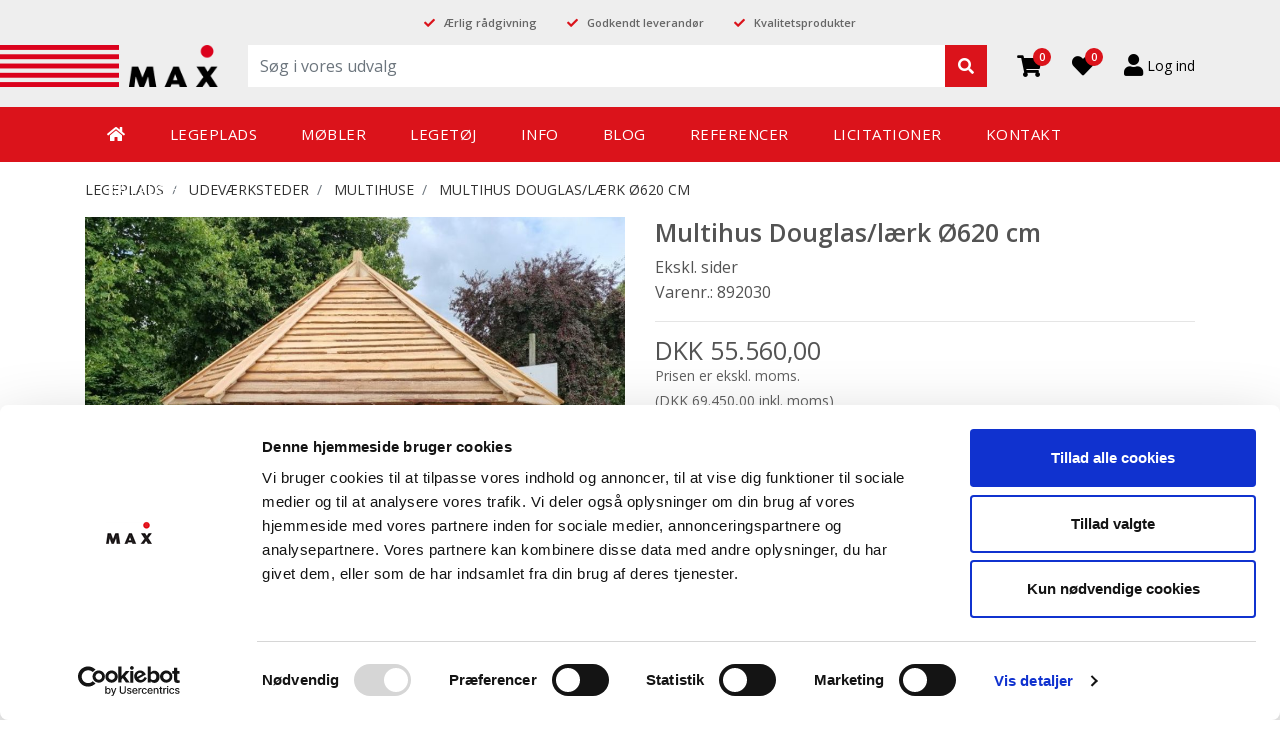

--- FILE ---
content_type: text/html; charset=utf-8
request_url: https://www.max-horsens.dk/multihus-douglaslaerk-oe620-cm
body_size: 10484
content:


<!doctype html>
<html lang="da">
<head>
  <meta http-equiv="Content-Type" content="text/html; charset=UTF-8">
  <meta charset="utf-8">
  
  <meta name="viewport" content="width=device-width, initial-scale=1, user-scalable=no, initial-scale=1, maximum-scale=1" />

    <title>Multihus, b&#229;lhytte</title>
    <meta name="description" content="">


  <!-- Google Tag Manager -->
  <script>
    (function (w, d, s, l, i) {
      w[l] = w[l] || []; w[l].push({
        'gtm.start':
          (function (w, d, s, l, i) {
            w[l] = w[l] || []; w[l].push({
              'gtm.start':
                new Date().getTime(), event: 'gtm.js'
            }); var f = d.getElementsByTagName(s)[0],
              j = d.createElement(s), dl = l != 'dataLayer' ? '&l=' + l : ''; j.async = true; j.src =
                'https://www.googletagmanager.com/gtm.js?id=' + i + dl; f.parentNode.insertBefore(j, f);
          })(window, document, 'script', 'dataLayer', 'GTM-MXKWT94');</script>
  <!-- End Google Tag Manager -->

  <script async src="https://www.googletagmanager.com/gtag/js?id=UA-158734153-1"></script>
  <!-- Global Site Tag (gtag.js) - Google Analytics -->
  <script>
    window.dataLayer = window.dataLayer || [];
    function gtag(){ dataLayer.push(arguments); }
gtag('js', new Date());
  gtag('config', 'UA-158734153-1', { 'anonymize_ip': true });

  window.addEventListener('CookiebotOnAccept', function (event) {
    if (Cookiebot.consent.statistics) {
      var event = new Event('statistic_configured');
      //console.log('event fired: statistic_configured');
      window.dispatchEvent(event);
    }
  }, false);
  </script>
  
  <link rel="shortcut icon" href="/favicon/favicon.ico">
  <meta name="apple-mobile-web-app-title" content="Max Horsens">
  <meta name="application-name" content="Max Horsens">
  <link rel="mask-icon" href="/favicon/safari-pinned-tab.svg" color="#db011c">
  <link rel="apple-touch-icon" sizes="57x57" href="/apple-icon-57x57.png">
  <link rel="apple-touch-icon" sizes="60x60" href="/apple-icon-60x60.png">
  <link rel="apple-touch-icon" sizes="72x72" href="/apple-icon-72x72.png">
  <link rel="apple-touch-icon" sizes="76x76" href="/apple-icon-76x76.png">
  <link rel="apple-touch-icon" sizes="114x114" href="/apple-icon-114x114.png">
  <link rel="apple-touch-icon" sizes="120x120" href="/apple-icon-120x120.png">
  <link rel="apple-touch-icon" sizes="144x144" href="/apple-icon-144x144.png">
  <link rel="apple-touch-icon" sizes="152x152" href="/apple-icon-152x152.png">
  <link rel="apple-touch-icon" sizes="180x180" href="/apple-icon-180x180.png">
  <link rel="icon" type="image/png" sizes="192x192" href="/android-icon-192x192.png">
  <link rel="icon" type="image/png" sizes="32x32" href="/favicon-32x32.png">
  <link rel="icon" type="image/png" sizes="96x96" href="/favicon-96x96.png">
  <link rel="icon" type="image/png" sizes="16x16" href="/favicon-16x16.png">
  <link rel="manifest" href="/favicon/site.webmanifest">
  <meta name="msapplication-TileColor" content="#ffffff">
  <meta name="msapplication-TileImage" content="/ms-icon-144x144.png">
  <meta name="theme-color" content="#ffffff">

  <link href="https://fonts.googleapis.com/css2?family=Open+Sans:wght@300;400;600&display=swap" rel="stylesheet">

  <script src="/Content/libs/lodash/core.min.js"></script>

  <script src="/DependencyHandler.axd?s=[base64]&amp;t=Javascript&amp;cdv=20261319" type="text/javascript"></script>

  <link href="/DependencyHandler.axd?s=[base64]&amp;t=Css&amp;cdv=20261319" type="text/css" rel="stylesheet"/>

  <!--[if lt IE 9]>
    <script src="http://html5shim.googlecode.com/svn/trunk/html5.js"></script>
  <![endif]-->

  


</head>
<body>
  <!-- Google Tag Manager (noscript) -->
  <noscript>
    <iframe src="https://www.googletagmanager.com/ns.html?id=GTM-MXKWT94"
            height="0" width="0" style="display:none;visibility:hidden"></iframe>
  </noscript>
  <!-- End Google Tag Manager (noscript) -->

  <div class="search-toggle d-inline-block d-lg-none">
    <button class="btn btn-link" type="submit">
      <i class="fa fa-search" aria-hidden="true"></i>
      <i class="fas fa-times"></i>
    </button>
  </div>
  <div class="opmx-header">
    <div class="container">
      <div class="trusted d-none d-lg-block">
        <div class="row justify-content-center">
          <div class="col-auto"><span class="fas fa-check"></span> <a href="/" title="FORSIDE">Ærlig rådgivning</a></div>
<div class="col-auto"><span class="fas fa-check"></span> Godkendt leverandør</div>
<div class="col-auto"><span class="fas fa-check"></span> Kvalitetsprodukter</div>

        </div>
      </div>
      <div class="row tiny-row">
        <div class="col col-lg-auto tiny-col">
          <a class="navbar-brand mr-auto mr-lg-0 header__logo" href="/"><img src="/img/theme/logo.png" alt="Max Horsens Logo" /></a>
        </div>
        <div class="col-auto col-lg d-lg-inline float-magic">
          <form id="search-form" action="/sog" class="form-inline">
            <input id="site-search" class="form-control" name="search" type="search" placeholder="Søg i vores udvalg" autocomplete="off">
            <button class="btn btn-link" type="submit"><i class="fa fa-search" aria-hidden="true"></i></button>
          </form>
        </div>
        <div class="col-auto tiny-col mini-cart-container">
          


<a href="/kurv" id="mini-cart">
    <i class="fa fa-shopping-cart icon-white"></i>
    <span class="item-qty">0</span>
</a>


          <div id="cart-preview">
            

<div class="basket-preview">
    <div class="orderlines">
    </div>

    <div class="subtotal">
        <span>Subtotal:</span>

        <span>0,00 kr.</span>
    </div>

    <div class="buttons">
        <a class="btn btn-outline-light" href="/kurv/">Se kurv</a>

          <a class="btn btn-success" href="/kurv/address/">Gå til bestilling</a>
    </div>
</div>
          </div>
        </div>
        <div class="col-auto">
          

<a href="/wishlist" id="mini-wishlist">
    <i class="fa fa-heart icon-white"></i>
    <span class="item-qty">0</span>
</a>


          <div></div>
        </div>

          <div class="col-auto tiny-col">
            <a href="/log-ind" class="my-account">
              <i class="fas fa-user"></i><span class="d-none d-xl-inline-block"> Log ind</span>
            </a>
          </div>
        <div class="col-auto tiny-col d-lg-none">
          <button class="openMenu trigger"><i class="fas fa-bars"></i></button>
        </div>
      </div>
      

      
    </div>
  </div>

  <div class="opmh-topbar">
    <div class="container">
      
<div class="menu">
  <nav class="menuWrap">
    <div>
      <ul>
          <li class="nav-item  ">
            <a class="nav-link" href="/" target="_self">
              <span class="d-xl-none">FORSIDE</span>
              <i class="fas fa-home d-none d-xl-inline-block"></i>
            </a>
          </li>
        

        <li class="nav-item  has-sub">

            <a class="nav-link" href="/legeplads/">
                
                <span>LEGEPLADS <div class="toggle" role="button"></div></span>
            </a>

                <ul>
                            <li class="nav-item  has-sub">

            <a class="nav-link" href="/legeplads/legeredskaber/">
                
                <span>LEGEREDSKABER <div class="toggle" role="button"></div></span>
            </a>

                <ul>
                            <li class="nav-item  ">

            <a class="nav-link" href="/legeplads/legeredskaber/legesystemer-natur/">
                
                <span>Legesystemer natur </span>
            </a>

        </li>
        <li class="nav-item  ">

            <a class="nav-link" href="/legeplads/legeredskaber/legesystemer-staal/">
                
                <span>Legesystemer st&#229;l </span>
            </a>

        </li>
        <li class="nav-item  ">

            <a class="nav-link" href="/legeplads/legeredskaber/tarzanbane/">
                
                <span>Tarzanbane </span>
            </a>

        </li>
        <li class="nav-item  ">

            <a class="nav-link" href="/legeplads/legeredskaber/motorikbaner/">
                
                <span>Motorikbaner </span>
            </a>

        </li>
        <li class="nav-item  ">

            <a class="nav-link" href="/legeplads/legeredskaber/parkour/">
                
                <span>Parkour </span>
            </a>

        </li>
        <li class="nav-item  ">

            <a class="nav-link" href="/legeplads/legeredskaber/kolboettestativ/">
                
                <span>Kolb&#248;ttestativ </span>
            </a>

        </li>
        <li class="nav-item  ">

            <a class="nav-link" href="/legeplads/legeredskaber/norna-arc/">
                
                <span>Norna Arc </span>
            </a>

        </li>
        <li class="nav-item  ">

            <a class="nav-link" href="/legeplads/legeredskaber/faldunderlag/">
                
                <span>Faldunderlag </span>
            </a>

        </li>
        <li class="nav-item  ">

            <a class="nav-link" href="/legeplads/legeredskaber/elementer-til-systemer/">
                
                <span>Elementer til systemer </span>
            </a>

        </li>

                </ul>
        </li>
        <li class="nav-item  has-sub">

            <a class="nav-link" href="/legeplads/rutschebaner/">
                
                <span>RUTSCHEBANER <div class="toggle" role="button"></div></span>
            </a>

                <ul>
                            <li class="nav-item  ">

            <a class="nav-link" href="/legeplads/rutschebaner/alle-rutschebaner/">
                
                <span>Alle rutschebaner </span>
            </a>

        </li>
        <li class="nav-item  ">

            <a class="nav-link" href="/legeplads/rutschebaner/tilbehoer-til-rutschebane/">
                
                <span>Tilbeh&#248;r til rutschebane </span>
            </a>

        </li>

                </ul>
        </li>
        <li class="nav-item  has-sub">

            <a class="nav-link" href="/legeplads/gyngestativ/">
                
                <span>GYNGESTATIV <div class="toggle" role="button"></div></span>
            </a>

                <ul>
                            <li class="nav-item  ">

            <a class="nav-link" href="/legeplads/gyngestativ/gynger/">
                
                <span>Gynger </span>
            </a>

        </li>
        <li class="nav-item  ">

            <a class="nav-link" href="/legeplads/gyngestativ/svaevebaner/">
                
                <span>Sv&#230;vebaner </span>
            </a>

        </li>
        <li class="nav-item  ">

            <a class="nav-link" href="/legeplads/gyngestativ/gyngetilbehoer/">
                
                <span>Gyngetilbeh&#248;r </span>
            </a>

        </li>

                </ul>
        </li>
        <li class="nav-item  has-sub">

            <a class="nav-link" href="/legeplads/bord-baenkesaet/">
                
                <span>BORD B&#198;NKES&#198;T <div class="toggle" role="button"></div></span>
            </a>

                <ul>
                            <li class="nav-item  ">

            <a class="nav-link" href="/legeplads/bord-baenkesaet/alle-bord-baenkesaet/">
                
                <span>Alle bord b&#230;nkes&#230;t </span>
            </a>

        </li>

                </ul>
        </li>
        <li class="nav-item  has-sub">

            <a class="nav-link" href="/legeplads/udevaerksteder/">
                
                <span>UDEV&#198;RKSTEDER <div class="toggle" role="button"></div></span>
            </a>

                <ul>
                            <li class="nav-item  ">

            <a class="nav-link" href="/legeplads/udevaerksteder/multihuse/">
                
                <span>Multihuse </span>
            </a>

        </li>
        <li class="nav-item  ">

            <a class="nav-link" href="/legeplads/udevaerksteder/baaludstyr/">
                
                <span>B&#229;ludstyr </span>
            </a>

        </li>

                </ul>
        </li>
        <li class="nav-item  has-sub">

            <a class="nav-link" href="/legeplads/solsejl/">
                
                <span>SOLSEJL <div class="toggle" role="button"></div></span>
            </a>

                <ul>
                            <li class="nav-item  ">

            <a class="nav-link" href="/legeplads/solsejl/solsejl-hdpe/">
                
                <span>Solsejl HDPE </span>
            </a>

        </li>
        <li class="nav-item  ">

            <a class="nav-link" href="/legeplads/solsejl/solsejl-systemer-hdpe/">
                
                <span>Solsejl systemer HDPE </span>
            </a>

        </li>

                </ul>
        </li>
        <li class="nav-item  has-sub">

            <a class="nav-link" href="/legeplads/legehuse/">
                
                <span>LEGEHUSE <div class="toggle" role="button"></div></span>
            </a>

                <ul>
                            <li class="nav-item  ">

            <a class="nav-link" href="/legeplads/legehuse/alle-legehuse/">
                
                <span>Alle Legehuse </span>
            </a>

        </li>
        <li class="nav-item  ">

            <a class="nav-link" href="/legeplads/legehuse/legeskib-tog-lastbil-mm/">
                
                <span>Legeskib, tog, lastbil mm </span>
            </a>

        </li>
        <li class="nav-item  ">

            <a class="nav-link" href="/legeplads/legehuse/legefigurer/">
                
                <span>Legefigurer </span>
            </a>

        </li>

                </ul>
        </li>
        <li class="nav-item  has-sub">

            <a class="nav-link" href="/legeplads/sandleg/">
                
                <span>SANDLEG <div class="toggle" role="button"></div></span>
            </a>

                <ul>
                            <li class="nav-item  ">

            <a class="nav-link" href="/legeplads/sandleg/sandkasse/">
                
                <span>Sandkasse </span>
            </a>

        </li>
        <li class="nav-item  ">

            <a class="nav-link" href="/legeplads/sandleg/sandhuse-og-sandborde/">
                
                <span>Sandhuse og sandborde </span>
            </a>

        </li>

                </ul>
        </li>
        <li class="nav-item  has-sub">

            <a class="nav-link" href="/legeplads/vippe-og-vippedyr/">
                
                <span>VIPPE OG VIPPEDYR <div class="toggle" role="button"></div></span>
            </a>

                <ul>
                            <li class="nav-item  ">

            <a class="nav-link" href="/legeplads/vippe-og-vippedyr/vippedyr/">
                
                <span>Vippedyr </span>
            </a>

        </li>
        <li class="nav-item  ">

            <a class="nav-link" href="/legeplads/vippe-og-vippedyr/vippe/">
                
                <span>Vippe </span>
            </a>

        </li>
        <li class="nav-item  ">

            <a class="nav-link" href="/legeplads/vippe-og-vippedyr/hopperedskaber/">
                
                <span>Hopperedskaber </span>
            </a>

        </li>
        <li class="nav-item  ">

            <a class="nav-link" href="/legeplads/vippe-og-vippedyr/karruseller/">
                
                <span>Karruseller </span>
            </a>

        </li>

                </ul>
        </li>
        <li class="nav-item  has-sub">

            <a class="nav-link" href="/legeplads/boldspil/">
                
                <span>BOLDSPIL <div class="toggle" role="button"></div></span>
            </a>

                <ul>
                            <li class="nav-item  ">

            <a class="nav-link" href="/legeplads/boldspil/fodboldmaal/">
                
                <span>Fodboldm&#229;l </span>
            </a>

        </li>
        <li class="nav-item  ">

            <a class="nav-link" href="/legeplads/boldspil/bordtennis/">
                
                <span>Bordtennis </span>
            </a>

        </li>
        <li class="nav-item  ">

            <a class="nav-link" href="/legeplads/boldspil/bordfodbold/">
                
                <span>Bordfodbold </span>
            </a>

        </li>
        <li class="nav-item  ">

            <a class="nav-link" href="/legeplads/boldspil/basketball-kurv/">
                
                <span>Basketball kurv </span>
            </a>

        </li>
        <li class="nav-item  ">

            <a class="nav-link" href="/legeplads/boldspil/multibaner/">
                
                <span>Multibaner </span>
            </a>

        </li>

                </ul>
        </li>
        <li class="nav-item  has-sub">

            <a class="nav-link" href="/legeplads/tilbehoer/">
                
                <span>TILBEH&#216;R <div class="toggle" role="button"></div></span>
            </a>

                <ul>
                            <li class="nav-item  ">

            <a class="nav-link" href="/legeplads/tilbehoer/haengekoejer-udendoers/">
                
                <span>H&#230;ngek&#248;jer udend&#248;rs </span>
            </a>

        </li>
        <li class="nav-item  ">

            <a class="nav-link" href="/legeplads/tilbehoer/udendoers-musikinstrumenter/">
                
                <span>Udend&#248;rs musikinstrumenter </span>
            </a>

        </li>
        <li class="nav-item  ">

            <a class="nav-link" href="/legeplads/tilbehoer/plantekasser/">
                
                <span>Plantekasser </span>
            </a>

        </li>

                </ul>
        </li>

                </ul>
        </li>
        <li class="nav-item  has-sub">

            <a class="nav-link" href="/moebler/">
                
                <span>M&#216;BLER <div class="toggle" role="button"></div></span>
            </a>

                <ul>
                            <li class="nav-item  ">

            <a class="nav-link" href="/moebler/lagersalg-moebler/">
                
                <span>LAGERSALG m&#248;bler </span>
            </a>

        </li>
        <li class="nav-item  has-sub">

            <a class="nav-link" href="/moebler/garderobe/">
                
                <span>GARDEROBE <div class="toggle" role="button"></div></span>
            </a>

                <ul>
                            <li class="nav-item  ">

            <a class="nav-link" href="/moebler/garderobe/boernegarderober/">
                
                <span>B&#248;rnegarderober </span>
            </a>

        </li>
        <li class="nav-item  ">

            <a class="nav-link" href="/moebler/garderobe/lockers/">
                
                <span>Lockers </span>
            </a>

        </li>
        <li class="nav-item  ">

            <a class="nav-link" href="/moebler/garderobe/personalegarderober/">
                
                <span>Personalegarderober </span>
            </a>

        </li>
        <li class="nav-item  ">

            <a class="nav-link" href="/moebler/garderobe/grovgarderober/">
                
                <span>Grovgarderober </span>
            </a>

        </li>
        <li class="nav-item  ">

            <a class="nav-link" href="/moebler/garderobe/paaklaedningsbaenk-og-stoevleknaegt/">
                
                <span>P&#229;kl&#230;dningsb&#230;nk og st&#248;vlekn&#230;gt </span>
            </a>

        </li>

                </ul>
        </li>
        <li class="nav-item  has-sub">

            <a class="nav-link" href="/moebler/stole-og-taburetter/">
                
                <span>STOLE OG TABURETTER <div class="toggle" role="button"></div></span>
            </a>

                <ul>
                            <li class="nav-item  ">

            <a class="nav-link" href="/moebler/stole-og-taburetter/siddepuder/">
                
                <span>Siddepuder </span>
            </a>

        </li>
        <li class="nav-item  ">

            <a class="nav-link" href="/moebler/stole-og-taburetter/vippi-stole/">
                
                <span>Vippi stole </span>
            </a>

        </li>
        <li class="nav-item  ">

            <a class="nav-link" href="/moebler/stole-og-taburetter/taburetter/">
                
                <span>Taburetter </span>
            </a>

        </li>
        <li class="nav-item  ">

            <a class="nav-link" href="/moebler/stole-og-taburetter/stole/">
                
                <span>Stole </span>
            </a>

        </li>
        <li class="nav-item  ">

            <a class="nav-link" href="/moebler/stole-og-taburetter/boernestole-og-hoejstole/">
                
                <span>B&#248;rnestole og h&#248;jstole </span>
            </a>

        </li>
        <li class="nav-item  ">

            <a class="nav-link" href="/moebler/stole-og-taburetter/arbejdsstole-med-gas/">
                
                <span>Arbejdsstole med gas </span>
            </a>

        </li>
        <li class="nav-item  ">

            <a class="nav-link" href="/moebler/stole-og-taburetter/kontorstole/">
                
                <span>Kontorstole </span>
            </a>

        </li>

                </ul>
        </li>
        <li class="nav-item  has-sub">

            <a class="nav-link" href="/moebler/borde/">
                
                <span>BORDE <div class="toggle" role="button"></div></span>
            </a>

                <ul>
                            <li class="nav-item  ">

            <a class="nav-link" href="/moebler/borde/lyddaempende-linoleum-borde/">
                
                <span>Lydd&#230;mpende linoleum borde </span>
            </a>

        </li>
        <li class="nav-item  ">

            <a class="nav-link" href="/moebler/borde/laminat-borde/">
                
                <span>Laminat borde </span>
            </a>

        </li>
        <li class="nav-item  ">

            <a class="nav-link" href="/moebler/borde/boege-borde/">
                
                <span>B&#248;ge borde </span>
            </a>

        </li>
        <li class="nav-item  ">

            <a class="nav-link" href="/moebler/borde/vaeghaengte-borde/">
                
                <span>V&#230;gh&#230;ngte borde </span>
            </a>

        </li>
        <li class="nav-item  ">

            <a class="nav-link" href="/moebler/borde/personaleborde/">
                
                <span>Personaleborde </span>
            </a>

        </li>
        <li class="nav-item  ">

            <a class="nav-link" href="/moebler/borde/sofaborde/">
                
                <span>Sofaborde </span>
            </a>

        </li>
        <li class="nav-item  ">

            <a class="nav-link" href="/moebler/borde/hoejborde-med-baenk/">
                
                <span>H&#248;jborde med b&#230;nk </span>
            </a>

        </li>
        <li class="nav-item  ">

            <a class="nav-link" href="/moebler/borde/skriveborde-el/">
                
                <span>Skriveborde, el </span>
            </a>

        </li>
        <li class="nav-item  ">

            <a class="nav-link" href="/moebler/borde/foldeborde-swip/">
                
                <span>Foldeborde SWIP </span>
            </a>

        </li>
        <li class="nav-item  ">

            <a class="nav-link" href="/moebler/borde/rulleborde/">
                
                <span>Rulleborde </span>
            </a>

        </li>
        <li class="nav-item  ">

            <a class="nav-link" href="/moebler/borde/legeborde/">
                
                <span>Legeborde </span>
            </a>

        </li>
        <li class="nav-item  ">

            <a class="nav-link" href="/moebler/borde/skrivepulte/">
                
                <span>Skrivepulte </span>
            </a>

        </li>
        <li class="nav-item  ">

            <a class="nav-link" href="/moebler/borde/laeringsborde/">
                
                <span>L&#230;ringsborde </span>
            </a>

        </li>
        <li class="nav-item  ">

            <a class="nav-link" href="/moebler/borde/t-stel/">
                
                <span>T-stel </span>
            </a>

        </li>

                </ul>
        </li>
        <li class="nav-item  has-sub">

            <a class="nav-link" href="/moebler/sofaer-og-laenestole/">
                
                <span>SOFAER OG L&#198;NESTOLE <div class="toggle" role="button"></div></span>
            </a>

                <ul>
                            <li class="nav-item  ">

            <a class="nav-link" href="/moebler/sofaer-og-laenestole/sofaer/">
                
                <span>Sofaer </span>
            </a>

        </li>
        <li class="nav-item  ">

            <a class="nav-link" href="/moebler/sofaer-og-laenestole/laenestole/">
                
                <span>L&#230;nestole </span>
            </a>

        </li>
        <li class="nav-item  ">

            <a class="nav-link" href="/moebler/sofaer-og-laenestole/saekkestole/">
                
                <span>S&#230;kkestole </span>
            </a>

        </li>
        <li class="nav-item  ">

            <a class="nav-link" href="/moebler/sofaer-og-laenestole/haengekoejer-indendoers/">
                
                <span>H&#230;ngek&#248;jer indend&#248;rs </span>
            </a>

        </li>

                </ul>
        </li>
        <li class="nav-item  has-sub">

            <a class="nav-link" href="/moebler/reoler/">
                
                <span>REOLER <div class="toggle" role="button"></div></span>
            </a>

                <ul>
                            <li class="nav-item  ">

            <a class="nav-link" href="/moebler/reoler/reoler-og-rumdelere/">
                
                <span>Reoler og rumdelere </span>
            </a>

        </li>
        <li class="nav-item  ">

            <a class="nav-link" href="/moebler/reoler/reoler-til-vaeg/">
                
                <span>Reoler til v&#230;g </span>
            </a>

        </li>
        <li class="nav-item  ">

            <a class="nav-link" href="/moebler/reoler/skuffereoler/">
                
                <span>Skuffereoler </span>
            </a>

        </li>
        <li class="nav-item  ">

            <a class="nav-link" href="/moebler/reoler/reoler-som-borde/">
                
                <span>Reoler som borde </span>
            </a>

        </li>
        <li class="nav-item  ">

            <a class="nav-link" href="/moebler/reoler/rumdelere-med-kasser-paa-hjul/">
                
                <span>Rumdelere med kasser p&#229; hjul </span>
            </a>

        </li>
        <li class="nav-item  ">

            <a class="nav-link" href="/moebler/reoler/reoler-spaan-melamin/">
                
                <span>Reoler sp&#229;n melamin </span>
            </a>

        </li>
        <li class="nav-item  ">

            <a class="nav-link" href="/moebler/reoler/kontorreoler/">
                
                <span>Kontorreoler </span>
            </a>

        </li>

                </ul>
        </li>
        <li class="nav-item  has-sub">

            <a class="nav-link" href="/moebler/skabe/">
                
                <span>SKABE <div class="toggle" role="button"></div></span>
            </a>

                <ul>
                            <li class="nav-item  ">

            <a class="nav-link" href="/moebler/skabe/skabe-birkefiner/">
                
                <span>Skabe birkefiner </span>
            </a>

        </li>
        <li class="nav-item  ">

            <a class="nav-link" href="/moebler/skabe/skabe-spaan-melamin/">
                
                <span>Skabe sp&#229;n melamin </span>
            </a>

        </li>
        <li class="nav-item  ">

            <a class="nav-link" href="/moebler/skabe/opladerskabe/">
                
                <span>Opladerskabe </span>
            </a>

        </li>

                </ul>
        </li>
        <li class="nav-item  has-sub">

            <a class="nav-link" href="/moebler/moebler-til-opbevaring/">
                
                <span>M&#216;BLER TIL OPBEVARING <div class="toggle" role="button"></div></span>
            </a>

                <ul>
                            <li class="nav-item  ">

            <a class="nav-link" href="/moebler/moebler-til-opbevaring/udstillingsmontre/">
                
                <span>Udstillingsmontre </span>
            </a>

        </li>
        <li class="nav-item  ">

            <a class="nav-link" href="/moebler/moebler-til-opbevaring/bogkasser-og-tallerkenraekker/">
                
                <span>Bogkasser og tallerkenr&#230;kker </span>
            </a>

        </li>
        <li class="nav-item  ">

            <a class="nav-link" href="/moebler/moebler-til-opbevaring/kurve-og-legetoejskasser/">
                
                <span>Kurve og leget&#248;jskasser </span>
            </a>

        </li>

                </ul>
        </li>
        <li class="nav-item  has-sub">

            <a class="nav-link" href="/moebler/pusle-sove-og-vogne/">
                
                <span>PUSLE, SOVE  OG VOGNE <div class="toggle" role="button"></div></span>
            </a>

                <ul>
                            <li class="nav-item  ">

            <a class="nav-link" href="/moebler/pusle-sove-og-vogne/krybber/">
                
                <span>Krybber </span>
            </a>

        </li>
        <li class="nav-item  ">

            <a class="nav-link" href="/moebler/pusle-sove-og-vogne/senge-sovemadrasser-og-skabe/">
                
                <span>Senge, sovemadrasser og skabe </span>
            </a>

        </li>
        <li class="nav-item  ">

            <a class="nav-link" href="/moebler/pusle-sove-og-vogne/klapvogne/">
                
                <span>Klapvogne </span>
            </a>

        </li>
        <li class="nav-item  ">

            <a class="nav-link" href="/moebler/pusle-sove-og-vogne/barnevogne/">
                
                <span>Barnevogne </span>
            </a>

        </li>
        <li class="nav-item  ">

            <a class="nav-link" href="/moebler/pusle-sove-og-vogne/seler/">
                
                <span>Seler </span>
            </a>

        </li>
        <li class="nav-item  ">

            <a class="nav-link" href="/moebler/pusle-sove-og-vogne/dyner-linned-og-koereposer/">
                
                <span>Dyner, linned og k&#248;reposer </span>
            </a>

        </li>
        <li class="nav-item  ">

            <a class="nav-link" href="/moebler/pusle-sove-og-vogne/pusleborde-og-puslereoler/">
                
                <span>Pusleborde og  puslereoler </span>
            </a>

        </li>
        <li class="nav-item  ">

            <a class="nav-link" href="/moebler/pusle-sove-og-vogne/tilbehoer-baby-diverse/">
                
                <span>Tilbeh&#248;r Baby diverse </span>
            </a>

        </li>

                </ul>
        </li>
        <li class="nav-item  has-sub">

            <a class="nav-link" href="/moebler/dukkekrog/">
                
                <span>DUKKEKROG <div class="toggle" role="button"></div></span>
            </a>

                <ul>
                            <li class="nav-item  ">

            <a class="nav-link" href="/moebler/dukkekrog/legekoekken/">
                
                <span>Legek&#248;kken </span>
            </a>

        </li>
        <li class="nav-item  ">

            <a class="nav-link" href="/moebler/dukkekrog/dukkekrogsmoebler/">
                
                <span>Dukkekrogsm&#248;bler </span>
            </a>

        </li>
        <li class="nav-item  ">

            <a class="nav-link" href="/moebler/dukkekrog/legemoduler/">
                
                <span>Legemoduler </span>
            </a>

        </li>
        <li class="nav-item  ">

            <a class="nav-link" href="/moebler/dukkekrog/skillevaeg-og-rumdeler/">
                
                <span>Skillev&#230;g og rumdeler </span>
            </a>

        </li>
        <li class="nav-item  ">

            <a class="nav-link" href="/moebler/dukkekrog/aktivitetstavler-til-vaeg/">
                
                <span>Aktivitetstavler til v&#230;g </span>
            </a>

        </li>
        <li class="nav-item  ">

            <a class="nav-link" href="/moebler/dukkekrog/spejle/">
                
                <span>Spejle </span>
            </a>

        </li>

                </ul>
        </li>
        <li class="nav-item  has-sub">

            <a class="nav-link" href="/moebler/tumlerum/">
                
                <span>TUMLERUM <div class="toggle" role="button"></div></span>
            </a>

                <ul>
                            <li class="nav-item  ">

            <a class="nav-link" href="/moebler/tumlerum/madrasser/">
                
                <span>Madrasser </span>
            </a>

        </li>
        <li class="nav-item  ">

            <a class="nav-link" href="/moebler/tumlerum/motorikmoebler/">
                
                <span>Motorikm&#248;bler </span>
            </a>

        </li>
        <li class="nav-item  ">

            <a class="nav-link" href="/moebler/tumlerum/scenekasser/">
                
                <span>Scenekasser </span>
            </a>

        </li>

                </ul>
        </li>
        <li class="nav-item  ">

            <a class="nav-link" href="/moebler/koekkener/">
                
                <span>K&#216;KKENER </span>
            </a>

        </li>
        <li class="nav-item  has-sub">

            <a class="nav-link" href="/moebler/diverse/">
                
                <span>DIVERSE <div class="toggle" role="button"></div></span>
            </a>

                <ul>
                            <li class="nav-item  ">

            <a class="nav-link" href="/moebler/diverse/indeklima/">
                
                <span>Indeklima </span>
            </a>

        </li>
        <li class="nav-item  ">

            <a class="nav-link" href="/moebler/diverse/skaermvaegge-lyddaempende/">
                
                <span>Sk&#230;rmv&#230;gge Lydd&#230;mpende </span>
            </a>

        </li>
        <li class="nav-item  ">

            <a class="nav-link" href="/moebler/diverse/fordybelses-og-laesekasser/">
                
                <span>Fordybelses- og l&#230;sekasser </span>
            </a>

        </li>
        <li class="nav-item  ">

            <a class="nav-link" href="/moebler/diverse/legetaepper/">
                
                <span>Leget&#230;pper </span>
            </a>

        </li>
        <li class="nav-item  ">

            <a class="nav-link" href="/moebler/diverse/chatboard/">
                
                <span>Chatboard </span>
            </a>

        </li>
        <li class="nav-item  ">

            <a class="nav-link" href="/moebler/diverse/efterskolemoebler/">
                
                <span>Efterskolem&#248;bler </span>
            </a>

        </li>
        <li class="nav-item  ">

            <a class="nav-link" href="/moebler/diverse/affaldssortering/">
                
                <span>Affaldssortering </span>
            </a>

        </li>
        <li class="nav-item  ">

            <a class="nav-link" href="/moebler/diverse/staffeli/">
                
                <span>Staffeli </span>
            </a>

        </li>
        <li class="nav-item  ">

            <a class="nav-link" href="/moebler/diverse/toerrereol/">
                
                <span>T&#248;rrereol </span>
            </a>

        </li>

                </ul>
        </li>

                </ul>
        </li>
        <li class="nav-item  has-sub">

            <a class="nav-link" href="/legetoej/">
                
                <span>LEGET&#216;J <div class="toggle" role="button"></div></span>
            </a>

                <ul>
                            <li class="nav-item  has-sub">

            <a class="nav-link" href="/legetoej/lagersalg-legetoej/">
                
                <span>LAGERSALG leget&#248;j <div class="toggle" role="button"></div></span>
            </a>

                <ul>
                            <li class="nav-item  ">

            <a class="nav-link" href="/legetoej/lagersalg-legetoej/udeleg-diverse/">
                
                <span>Udeleg diverse </span>
            </a>

        </li>
        <li class="nav-item  ">

            <a class="nav-link" href="/legetoej/lagersalg-legetoej/dukkeleg/">
                
                <span>Dukkeleg </span>
            </a>

        </li>
        <li class="nav-item  ">

            <a class="nav-link" href="/legetoej/lagersalg-legetoej/biler-traktor-og-tilbehoer/">
                
                <span>Biler, traktor og tilbeh&#248;r </span>
            </a>

        </li>
        <li class="nav-item  ">

            <a class="nav-link" href="/legetoej/lagersalg-legetoej/smaaboernslegetoej/">
                
                <span>Sm&#229;b&#248;rnsleget&#248;j </span>
            </a>

        </li>
        <li class="nav-item  ">

            <a class="nav-link" href="/legetoej/lagersalg-legetoej/leg-med-genbrugsplast/">
                
                <span>Leg med genbrugsplast </span>
            </a>

        </li>
        <li class="nav-item  ">

            <a class="nav-link" href="/legetoej/lagersalg-legetoej/koekkenlegetoej/">
                
                <span>K&#248;kkenleget&#248;j </span>
            </a>

        </li>
        <li class="nav-item  ">

            <a class="nav-link" href="/legetoej/lagersalg-legetoej/kreativ-byggeleg-diverse/">
                
                <span>Kreativ byggeleg diverse </span>
            </a>

        </li>
        <li class="nav-item  ">

            <a class="nav-link" href="/legetoej/lagersalg-legetoej/puslespil/">
                
                <span>Puslespil </span>
            </a>

        </li>
        <li class="nav-item  ">

            <a class="nav-link" href="/legetoej/lagersalg-legetoej/spil/">
                
                <span>Spil </span>
            </a>

        </li>
        <li class="nav-item  ">

            <a class="nav-link" href="/legetoej/lagersalg-legetoej/motorisk-leg/">
                
                <span>Motorisk Leg </span>
            </a>

        </li>
        <li class="nav-item  ">

            <a class="nav-link" href="/legetoej/lagersalg-legetoej/puky-tilbehoer/">
                
                <span>PUKY tilbeh&#248;r </span>
            </a>

        </li>

                </ul>
        </li>
        <li class="nav-item  has-sub">

            <a class="nav-link" href="/legetoej/motorik/">
                
                <span>MOTORIK <div class="toggle" role="button"></div></span>
            </a>

                <ul>
                            <li class="nav-item  ">

            <a class="nav-link" href="/legetoej/motorik/motorik-legetoej/">
                
                <span>Motorik-leget&#248;j </span>
            </a>

        </li>
        <li class="nav-item  ">

            <a class="nav-link" href="/legetoej/motorik/musikinstrumenter/">
                
                <span>Musikinstrumenter </span>
            </a>

        </li>
        <li class="nav-item  ">

            <a class="nav-link" href="/legetoej/motorik/skumsaet/">
                
                <span>Skums&#230;t </span>
            </a>

        </li>

                </ul>
        </li>
        <li class="nav-item  has-sub">

            <a class="nav-link" href="/legetoej/indelegetoej/">
                
                <span>INDELEGET&#216;J <div class="toggle" role="button"></div></span>
            </a>

                <ul>
                            <li class="nav-item  ">

            <a class="nav-link" href="/legetoej/indelegetoej/legetoej-til-smaaboern/">
                
                <span>Leget&#248;j til sm&#229;b&#248;rn </span>
            </a>

        </li>
        <li class="nav-item  ">

            <a class="nav-link" href="/legetoej/indelegetoej/koekkenting-dantoy-green-bean/">
                
                <span>K&#248;kkenting Dantoy Green Bean </span>
            </a>

        </li>
        <li class="nav-item  ">

            <a class="nav-link" href="/legetoej/indelegetoej/koekkenting-dantoy-bio/">
                
                <span>K&#248;kkenting Dantoy Bio </span>
            </a>

        </li>
        <li class="nav-item  ">

            <a class="nav-link" href="/legetoej/indelegetoej/koekkenting-dantoy-classic/">
                
                <span>K&#248;kkenting Dantoy Classic </span>
            </a>

        </li>

                </ul>
        </li>
        <li class="nav-item  has-sub">

            <a class="nav-link" href="/legetoej/udendoers-legetoej/">
                
                <span>UDEND&#216;RS LEGET&#216;J <div class="toggle" role="button"></div></span>
            </a>

                <ul>
                            <li class="nav-item  ">

            <a class="nav-link" href="/legetoej/udendoers-legetoej/sandlegetoej-dantoy-classic/">
                
                <span>Sandleget&#248;j Dantoy Classic </span>
            </a>

        </li>
        <li class="nav-item  ">

            <a class="nav-link" href="/legetoej/udendoers-legetoej/sandlegetoej-dantoy-bio/">
                
                <span>Sandleget&#248;j Dantoy Bio </span>
            </a>

        </li>
        <li class="nav-item  ">

            <a class="nav-link" href="/legetoej/udendoers-legetoej/koeretoejer-dantoy/">
                
                <span>K&#248;ret&#248;jer Dantoy </span>
            </a>

        </li>
        <li class="nav-item  ">

            <a class="nav-link" href="/legetoej/udendoers-legetoej/traekvogne-og-gravemaskine/">
                
                <span>Tr&#230;kvogne og gravemaskine </span>
            </a>

        </li>
        <li class="nav-item  ">

            <a class="nav-link" href="/legetoej/udendoers-legetoej/trilleboere/">
                
                <span>Trilleb&#248;re </span>
            </a>

        </li>

                </ul>
        </li>
        <li class="nav-item  has-sub">

            <a class="nav-link" href="/legetoej/cykler/">
                
                <span>CYKLER <div class="toggle" role="button"></div></span>
            </a>

                <ul>
                            <li class="nav-item  ">

            <a class="nav-link" href="/legetoej/cykler/moon-car/">
                
                <span>Moon-Car </span>
            </a>

        </li>
        <li class="nav-item  ">

            <a class="nav-link" href="/legetoej/cykler/rabo-cykler/">
                
                <span>RABO Cykler </span>
            </a>

        </li>
        <li class="nav-item  ">

            <a class="nav-link" href="/legetoej/cykler/zippl-loebecykler/">
                
                <span>Zippl L&#248;becykler </span>
            </a>

        </li>
        <li class="nav-item  ">

            <a class="nav-link" href="/legetoej/cykler/rose-cykler/">
                
                <span>ROSE Cykler </span>
            </a>

        </li>
        <li class="nav-item  ">

            <a class="nav-link" href="/legetoej/cykler/hjelme-og-refleksveste/">
                
                <span>Hjelme og refleksveste </span>
            </a>

        </li>

                </ul>
        </li>

                </ul>
        </li>



      <li class="nav-item  has-sub ">

        <a class="nav-link" href="/info/" target="_self">
          <span>INFO <div class="toggle" role="button"></div></span>
        </a>

          <ul>
                  <li class="nav-item   ">

        <a class="nav-link" href="/info/om-os/" target="_self">
          <span>OM OS </span>
        </a>

      </li>
      <li class="nav-item   ">

        <a class="nav-link" href="/info/vores-ansatte/" target="_self">
          <span>VORES ANSATTE </span>
        </a>

      </li>
      <li class="nav-item   ">

        <a class="nav-link" href="/info/betingelser/" target="_self">
          <span>BETINGELSER </span>
        </a>

      </li>
      <li class="nav-item   ">

        <a class="nav-link" href="/info/fn-s-17-verdensmal-og-max-horsens/" target="_self">
          <span>FN&#39;S 17 VERDENSM&#197;L OG MAX HORSENS </span>
        </a>

      </li>

          </ul>
      </li>
      <li class="nav-item  has-sub no-children">

        <a class="nav-link" href="/blog/" target="_self">
          <span>BLOG <div class="toggle" role="button"></div></span>
        </a>

          <ul>
                  <li class="nav-item   ">

        <a class="nav-link" href="/blog/vippi-stol-meget-mere-end-blot-en-stol/" target="_self">
          <span>Vippi stol - meget mere end blot en stol </span>
        </a>

      </li>
      <li class="nav-item   ">

        <a class="nav-link" href="/blog/vi-har-muligvis-det-gronneste-legetoj/" target="_self">
          <span>Vi har muligvis det &#39;gr&#248;nneste&#39; leget&#248;j! </span>
        </a>

      </li>
      <li class="nav-item   ">

        <a class="nav-link" href="/blog/danske-garderober-i-institutionerne/" target="_self">
          <span>Danske garderober i institutionerne </span>
        </a>

      </li>
      <li class="nav-item   ">

        <a class="nav-link" href="/blog/sog-fonde-til-ny-legeplads/" target="_self">
          <span>S&#248;g fonde til ny legeplads </span>
        </a>

      </li>
      <li class="nav-item   ">

        <a class="nav-link" href="/blog/gummibelaegning-pa-legepladsen/" target="_self">
          <span>Gummibel&#230;gning p&#229; legepladsen </span>
        </a>

      </li>
      <li class="nav-item   ">

        <a class="nav-link" href="/blog/legetoj-og-mobler-spar-mindst-25/" target="_self">
          <span>Leget&#248;j og m&#248;bler - SPAR MINDST -25% </span>
        </a>

      </li>
      <li class="nav-item   ">

        <a class="nav-link" href="/blog/ny-opdateret-hjemmeside/" target="_self">
          <span>Ny opdateret hjemmeside </span>
        </a>

      </li>
      <li class="nav-item   ">

        <a class="nav-link" href="/blog/guide-alt-du-bor-vide-om-faldunderlag/" target="_self">
          <span>Guide - alt du b&#248;r vide om faldunderlag </span>
        </a>

      </li>
      <li class="nav-item   ">

        <a class="nav-link" href="/blog/gor-motoriske-ovelser-til-en-leg/" target="_self">
          <span>G&#248;r motoriske &#248;velser til en leg </span>
        </a>

      </li>
      <li class="nav-item   ">

        <a class="nav-link" href="/blog/lokal-virksomhed-arbejder-malrettet-med-verdensmalene/" target="_self">
          <span>Lokal virksomhed arbejder m&#229;lrettet med verdensm&#229;lene </span>
        </a>

      </li>
      <li class="nav-item   ">

        <a class="nav-link" href="/blog/hvad-er-processen-ved-kob-af-ny-legeplads/" target="_self">
          <span>Hvad er processen ved k&#248;b af ny legeplads? </span>
        </a>

      </li>
      <li class="nav-item   ">

        <a class="nav-link" href="/blog/punchout-til-aarhus-kommune/" target="_self">
          <span>Punchout til Aarhus Kommune </span>
        </a>

      </li>
      <li class="nav-item   ">

        <a class="nav-link" href="/blog/sheltertur-i-haven-eller-i-skoven/" target="_self">
          <span>Sheltertur - i haven eller i skoven </span>
        </a>

      </li>
      <li class="nav-item   ">

        <a class="nav-link" href="/blog/motoriklegetoj/" target="_self">
          <span>Motorikleget&#248;j </span>
        </a>

      </li>
      <li class="nav-item   ">

        <a class="nav-link" href="/blog/guide-find-den-rigtige-el-ladcykel/" target="_self">
          <span>Guide: find den rigtige El-ladcykel </span>
        </a>

      </li>
      <li class="nav-item   ">

        <a class="nav-link" href="/blog/guide-alt-du-skal-vide-om-kob-af-ny-legeplads/" target="_self">
          <span>Guide: alt du skal vide om k&#248;b af ny legeplads </span>
        </a>

      </li>
      <li class="nav-item   F&#229; et fysisk eksemplar af vores nye 2025-katalog">

        <a class="nav-link" href="/blog/fa-et-fysisk-eksemplar-af-vores-nye-2025-katalog/" target="_self">
          <span>F&#229; et fysisk eksemplar af vores nye 2025-katalog </span>
        </a>

      </li>
      <li class="nav-item   ">

        <a class="nav-link" href="/blog/high-og-low-arousal-fa-ro-pa-krop-og-sind-i-institutionen/" target="_self">
          <span>High- og low arousal: f&#229; ro p&#229; krop og sind i institutionen </span>
        </a>

      </li>
      <li class="nav-item   ">

        <a class="nav-link" href="/blog/guide-institutionsmobler-vaelg-de-rigtige-mobler/" target="_self">
          <span>Guide: institutionsm&#248;bler - v&#230;lg de rigtige m&#248;bler </span>
        </a>

      </li>

          </ul>
      </li>
      <li class="nav-item  has-sub no-children">

        <a class="nav-link" href="/referencer/" target="_self">
          <span>REFERENCER <div class="toggle" role="button"></div></span>
        </a>

          <ul>
                  <li class="nav-item   ">

        <a class="nav-link" href="/referencer/bornehuset-bygholm-bakker/" target="_self">
          <span>B&#248;rnehuset Bygholm Bakker </span>
        </a>

      </li>
      <li class="nav-item   ">

        <a class="nav-link" href="/referencer/ny-legeplads-til-lasby-skole/" target="_self">
          <span>Ny legeplads til L&#229;sby Skole </span>
        </a>

      </li>
      <li class="nav-item   ">

        <a class="nav-link" href="/referencer/ny-legeplads-til-sirius-parken/" target="_self">
          <span>Ny legeplads til Sirius Parken </span>
        </a>

      </li>
      <li class="nav-item   ">

        <a class="nav-link" href="/referencer/bendixminde-bornehus-levering-af-mobler/" target="_self">
          <span>Bendixminde B&#248;rnehus - levering af m&#248;bler </span>
        </a>

      </li>
      <li class="nav-item   ">

        <a class="nav-link" href="/referencer/skulpturel-legeplads-i-aarhus-kommune/" target="_self">
          <span>Skulpturel legeplads i Aarhus Kommune </span>
        </a>

      </li>
      <li class="nav-item   ">

        <a class="nav-link" href="/referencer/naturinstitutionen-norrestrand/" target="_self">
          <span>Naturinstitutionen N&#248;rrestrand </span>
        </a>

      </li>
      <li class="nav-item   ">

        <a class="nav-link" href="/referencer/tyrstedlund-bornehus/" target="_self">
          <span>Tyrstedlund B&#248;rnehus </span>
        </a>

      </li>
      <li class="nav-item   ">

        <a class="nav-link" href="/referencer/syd-for-banen-glostrup-kommune/" target="_self">
          <span>Syd for Banen - Glostrup Kommune </span>
        </a>

      </li>
      <li class="nav-item   ">

        <a class="nav-link" href="/referencer/bakkelunden-byens-bedste-legeplads/" target="_self">
          <span>Bakkelunden - byens bedste legeplads </span>
        </a>

      </li>
      <li class="nav-item   ">

        <a class="nav-link" href="/referencer/kildevaeldskolen-pa-osterbro-nye-bornegarderober/" target="_self">
          <span>Kildev&#230;ldskolen p&#229; &#216;sterbro - nye b&#248;rnegarderober </span>
        </a>

      </li>
      <li class="nav-item   ">

        <a class="nav-link" href="/referencer/bornehuset-sjaellandsbroen/" target="_self">
          <span>B&#248;rnehuset Sj&#230;llandsbroen </span>
        </a>

      </li>
      <li class="nav-item   ">

        <a class="nav-link" href="/referencer/ny-institution-i-hedensted-bornehuset-arupvej/" target="_self">
          <span>Ny institution i Hedensted: B&#248;rnehuset &#197;rupvej </span>
        </a>

      </li>
      <li class="nav-item   ">

        <a class="nav-link" href="/referencer/hvalso-bornehus-moblering-af-daginstitution/" target="_self">
          <span>Hvals&#248; B&#248;rnehus - m&#248;blering af daginstitution </span>
        </a>

      </li>

          </ul>
      </li>
      <li class="nav-item   ">

        <a class="nav-link" href="/licitationer/" target="_self">
          <span>LICITATIONER </span>
        </a>

      </li>
      <li class="nav-item   ">

        <a class="nav-link" href="/kontakt/" target="_self">
          <span>KONTAKT </span>
        </a>

      </li>
      <li class="nav-item   ">

        <a class="nav-link" href="/katalog/" target="_self">
          <span>KATALOG </span>
        </a>

      </li>

        <li class="d-lg-none trigger">
          <span class="closeMenu">LUK MENU <i class="fas fa-times"></i></span>
        </li>
      </ul>
    </div>
  </nav>
</div>


    </div>
  </div>

  
    <div class="container">
      <div class="breadcrumb-row">
        

<ul class="breadcrumb">
    <li class="breadcrumb-item">
      <a href="/legeplads/">
        LEGEPLADS
      </a>
    </li>
    <li class="breadcrumb-item">
      <a href="/legeplads/udevaerksteder/">
        UDEV&#198;RKSTEDER
      </a>
    </li>
    <li class="breadcrumb-item">
      <a href="/legeplads/udevaerksteder/multihuse/">
        Multihuse
      </a>
    </li>
    <li class="breadcrumb-item">
      <a href="/legeplads/udevaerksteder/multihuse/multihus-douglaslaerk-oe620-cm/">
        Multihus Douglas/l&#230;rk &#216;620 cm
      </a>
    </li>
</ul>

        
      </div>
    </div>

  

  <div class="container">
    


<div id="product-details" class="row" itemscope itemtype="http://schema.org/Product">
  <div class="col-md-6">
    <div class="pictures">


        <a href="/media/nl0jdhbr/892030ny.jpg">
          <img src="/media/nl0jdhbr/892030ny.jpg" alt="Multihus Douglas/l&#230;rk &#216;620 cm" class="produktbillede" data-primary="/media/nl0jdhbr/892030ny.jpg" />
        </a>

      <div class="tumbnails">
          <a href="/media/u5en3yag/892030.jpg">
            <img src="/media/u5en3yag/892030.jpg" alt="Multihus Douglas/l&#230;rk &#216;620 cm" />
          </a>
          <a href="/media/pkkeobws/st&#229;lf&#248;dder.jpg">
            <img src="/media/pkkeobws/st&#229;lf&#248;dder.jpg" alt="Multihus Douglas/l&#230;rk &#216;620 cm" />
          </a>
      </div>
    </div>

    <section class="tabbable productdescription">

      <h2>Beskrivelse</h2>

      <p>Et multihus kan bruges til alt lige fra et sted at spise madpakkerne, til en dejlig b&aring;lhytte, hvor det er muligt for b&oslash;rnene at lave mad. </p><p>Multihuset er ogs&aring; oplagt at bruge til udend&oslash;rs undervisning, teambulding mm.</p><p>Stolperne monteres p&aring; st&aring;lf&oslash;dder</p><p><strong>Denne hytte er excl. sider, disse k&oslash;bes separat.</strong></p><p>Multihuset fylder indvendig&nbsp;18,75 m2<br />Udvendig 24 m2</p><p>Vil du l&aelig;se mere om produktet, klik nedenfor.</p>

      <div class="datablade">
          <a href="/media/o4zignwe/892030-datablad.pdf" target="_blank" class="d-block mb-1">
            <span class="fa fa-file mr-1"></span>
            Se yderligere information om produktet.
          </a>
      </div>
    </section>
  </div>

  <section class="col-md-6">
    <header class="page-header">
      <h2 itemprop="name"><b id="productName" data-name="Multihus Douglas/l&#230;rk &#216;620 cm">Multihus Douglas/l&#230;rk &#216;620 cm</b></h2>
    </header>

      <form method="post">

        <div class="well">
          <span id="extrainfo" class="d-block" data-extrainfo="Ekskl. sider">Ekskl. sider</span>
          <span>Varenr.: <span id="sku">892030</span></span>


          <hr />

          <div class="alert alert-success item-added ">
            <button type="button" class="close" data-dismiss="alert">×</button>
            <p>
              Tak, din vare er blevet lagt i kurven. <a href="/kurv">Klik her for at se din kurv</a>.
            </p>
          </div>

          <aside itemprop="offers" itemscope itemtype="http://schema.org/Offer">
            <p class="item-price" itemprop="price" id="priceExVat" data-price="DKK 55.560,00">
              DKK 55.560,00
            </p>
            <p class="opmhgrey">
              Prisen er ekskl. moms.
              <br />
              (<span id="price" data-price="DKK 69.450,00">DKK 69.450,00</span> inkl. moms)
            </p>
          </aside>

          <div class="qty-prices">
          </div>


          <div class="form-group" style="max-width: 235px;">
            <label class="mt-3">Antal:</label>
            <div class="d-flex align-items-center">
              <input type="number" id="quantity-to-add" value="1" class="form-control" />
                <div class="ml-2">stk.</div>
            </div>
          </div>

          <input name="Sku" id="product-sku" type="hidden" value="892030" />
          <input name="addtobasket" id="add-to-basket" class="btn btn-block btn-success w-50" type="submit" value="Tilføj til kurv" disabled />

          <div class="price-info">
              <p class="mb-1">Mindstebestillingen af denne vare er 1 stk.</p>
            <p>De viste priser er opgivet i DKK og vist ekskl. moms. I parentes er prisen dog angivet inkl. moms.</p>
          </div>


          <div class="opmhquestions">
            <p><strong>Har du spørgsmål til produktet?</strong></p>
            <p>Ring på: <a href="tel:+4575656611">75 65 66 11</a></p>
          </div>

          <div class="opmhbadges">
                <img src="/img/icons/FSC.jpg" alt="FSC logo" />
                <img src="/img/icons/tuv2.png" alt="TUV SUD logo" />
          </div>
        </div>
      </form>
  </section>

    <div class="col-12">

      <hr />

      <h3>
        Har du også set?
      </h3>

      <div class="row">


<div class="col-12 col-sm-6 col-md-4  col-md-3">
  <div class="product-box">



    <div class="product-image">
      <a href="/udvidelsessekt-200cm-til-oe620-cm/"><img class="img-fluid" src="/media/uwyfqgm3/892031.jpg" alt="Udvidelsessekt. 200cm til &#216;620 cm" /></a>
    </div>

    <div class="product-info">
      <span class="item-name opmhproductname">
        <a href="/udvidelsessekt-200cm-til-oe620-cm/">Udvidelsessekt. 200cm til &#216;620 cm</a>
      </span>

      <span class="opmhsku">
        Varenr.: 892031
      </span>

      <span class="item-price opmhcatalogprice">
        DKK 18.071,00      </span>

      <span class="item-price-inkltax">
        (DKK 22.588,75 inkl. moms)
      </span>

      <p class="btn-group view-details">
        <a href="/udvidelsessekt-200cm-til-oe620-cm/" class="btn btn-success"><i class="fa fa-info mr-2" aria-hidden="true"></i> Mere info</a>

          <button class="btn btn-outline-danger option-wishlist addToWishlist" data-product="892031" title="Tilføj til ønskeliste i toppen"><i class="fa fa-heart"></i></button>
      </p>
    </div>
  </div>
</div>

<div class="col-12 col-sm-6 col-md-4  col-md-3">
  <div class="product-box">



    <div class="product-image">
      <a href="/side-multihus-halv/"><img class="img-fluid" src="/media/4n2pbgef/892040.jpg" alt="Side Multihus halv" /></a>
    </div>

    <div class="product-info">
      <span class="item-name opmhproductname">
        <a href="/side-multihus-halv/">Side Multihus halv</a>
      </span>

      <span class="opmhsku">
        Varenr.: 892040
      </span>

      <span class="item-price opmhcatalogprice">
        DKK 1.577,00      </span>

      <span class="item-price-inkltax">
        (DKK 1.971,25 inkl. moms)
      </span>

      <p class="btn-group view-details">
        <a href="/side-multihus-halv/" class="btn btn-success"><i class="fa fa-info mr-2" aria-hidden="true"></i> Mere info</a>

          <button class="btn btn-outline-danger option-wishlist addToWishlist" data-product="892040" title="Tilføj til ønskeliste i toppen"><i class="fa fa-heart"></i></button>
      </p>
    </div>
  </div>
</div>

<div class="col-12 col-sm-6 col-md-4  col-md-3">
  <div class="product-box">



    <div class="product-image">
      <a href="/multihus-douglaslaerk-oe450-cm/"><img class="img-fluid" src="/media/3lcdlapc/892020.jpg" alt="Multihus Douglas/l&#230;rk &#216;450 cm" /></a>
    </div>

    <div class="product-info">
      <span class="item-name opmhproductname">
        <a href="/multihus-douglaslaerk-oe450-cm/">Multihus Douglas/l&#230;rk &#216;450 cm</a>
      </span>

      <span class="opmhsku">
        Varenr.: 892020
      </span>

      <span class="item-price opmhcatalogprice">
        DKK 47.302,00      </span>

      <span class="item-price-inkltax">
        (DKK 59.127,50 inkl. moms)
      </span>

      <p class="btn-group view-details">
        <a href="/multihus-douglaslaerk-oe450-cm/" class="btn btn-success"><i class="fa fa-info mr-2" aria-hidden="true"></i> Mere info</a>

          <button class="btn btn-outline-danger option-wishlist addToWishlist" data-product="892020" title="Tilføj til ønskeliste i toppen"><i class="fa fa-heart"></i></button>
      </p>
    </div>
  </div>
</div>

<div class="col-12 col-sm-6 col-md-4  col-md-3">
  <div class="product-box">



    <div class="product-image">
      <a href="/baenk-til-montering-ml-stolper/"><img class="img-fluid" src="/media/oqohddow/892061.jpg" alt="B&#230;nk til montering ml. stolper" /></a>
    </div>

    <div class="product-info">
      <span class="item-name opmhproductname">
        <a href="/baenk-til-montering-ml-stolper/">B&#230;nk til montering ml. stolper</a>
      </span>

      <span class="opmhsku">
        Varenr.: 892061
      </span>

      <span class="item-price opmhcatalogprice">
        DKK 1.372,00      </span>

      <span class="item-price-inkltax">
        (DKK 1.715,00 inkl. moms)
      </span>

      <p class="btn-group view-details">
        <a href="/baenk-til-montering-ml-stolper/" class="btn btn-success"><i class="fa fa-info mr-2" aria-hidden="true"></i> Mere info</a>

          <button class="btn btn-outline-danger option-wishlist addToWishlist" data-product="892061" title="Tilføj til ønskeliste i toppen"><i class="fa fa-heart"></i></button>
      </p>
    </div>
  </div>
</div>      </div>
    </div>
</div>

 
  </div>

  <div class="d-xl-block uspblocks">
    <div class="container">
      <div class="row">
          <div class="col-6 col-md-3 uspblock">
            <img src="/media/tq2j5rnq/ikon_kataloger.png" alt="Online kataloger" class="uspimg" />
            <h4>Kataloger</h4>
            <p>Læs vores aktuelle kataloger online.</p>

              <a href="/katalog/" class="stretched-link"></a>
          </div>
          <div class="col-6 col-md-3 uspblock">
            <img src="/media/rbuf5gju/ikon_blog.png" alt="&#198;rlig r&#229;dgivning" class="uspimg" />
            <h4>F&#248;lg med</h4>
            <p>Hent inspiration og indblik i vores blog.</p>

              <a href="/blog/" class="stretched-link"></a>
          </div>
          <div class="col-6 col-md-3 uspblock">
            <img src="/media/laepxkda/ikon_login.png" alt="Hold &#248;je" class="uspimg" />
            <h4>Log ind og bestil</h4>
            <p>Bestil varer nemt og hurtigt.</p>

              <a href="/log-ind/" class="stretched-link"></a>
          </div>
          <div class="col-6 col-md-3 uspblock">
            <img src="/media/ssfh1n40/ikon_opretbruger.png" alt="Godkendt" class="uspimg" />
            <h4>F&#229; adgang</h4>
            <p>Anmod om login til webshoppen.</p>

              <a href="/anmod-om-login/" class="stretched-link"></a>
          </div>
      </div>
    </div>
  </div>

  <footer class="d-xl-block">
    <div class="container">
      <div class="row">
        <div class="col-12 col-sm-6 col-md-3">
          <div class="info">
            <h4>Max Horsens A/S</h4>
            <p>Bakkedraget 2, 8362 Hørning</p>
            <p>CVR-nr. 17 02 88 39</p><br />
            <p>Tel: <a href="tel:+4575656611">+45 75 65 66 11</a></p>
            <p>E-mail: <a href="mailto:post@max-horsens.dk">post@max-horsens.dk</a></p><br />

            <p><strong>Telefontider:</strong></p>
            <p>8:30-16:00 (man-tor)</p>
            <p>8:30-14:00 (fre)</p><br />

            <p>
              <a href="/sitemap">Sitemap</a>
            </p>
          </div>
        </div>
        <div class="col-12 col-sm-6 col-md-3">
<h4>En sikker handel</h4>
<p>MAX Horsens A/S er godkendt leverandør til det offentlige og vi passer godt på dine personlige oplysninger.</p>
<p><a href="/cookiepolitik/" title="Cookiepolitik" data-anchor="#">Læs vores cookiepolitik</a></p>
<p><a href="/info/betingelser/" title="Købsbetingelser">Læs vores købsbetingelser</a></p>
<p><a href="/info/fn-s-17-verdensmal-og-max-horsens/" title="FN'S 17 VERDENSMÅL OG MAX HORSENS">FN'S 17 VERDENSMÅL</a></p>          <br />
          <img class="elite-badge" alt="Eliteleverandør logo" src="/img/theme/eliteleverandor_2021.png" style="max-width:100px" /><img class="elite-badge" alt="CSR People logo" src="/img/theme/ikon_CSRpeople.png" style="max-width:100px" />
        </div>
        <div class="col-12 col-sm-6 col-md-3">
<h4>Hurtige genveje</h4>
<p><a href="/legeplads/legeredskaber/tarzanbane">Balancebaner</a></p>
<p><a href="/legeplads/legeredskaber/tarzanbane">Balanceredskaber</a></p>
<p><a href="/legeplads/boldspil">Boldspil</a></p>
<p><a href="/moebler/borde">Borde</a></p>
<p><a href="/moebler">Møbler til institutioner</a></p>
<p><a href="/legetoej">Legetøj til institutioner</a></p>
<p><a href="/legeplads">Sådan bygger du en legeplads</a></p>
<p><a href="/moebler/garderobe">Den rigtige garderobe til institutionen</a></p>
<p><a href="/legetoej/motorik">Styrk børnenes motorik gennem leg</a></p>
<p>   </p>        </div>
        <div class="col-12 col-sm-6 col-md-3 followus">
          <h4>Følg os</h4>
          <br />
          <a href="https://www.facebook.com/MaxHorsens " target="_blank"><img src="/img/theme/facebook.png" alt="Facebook logo" /></a>
          <a href="https://www.linkedin.com/company/max-horsens-a-s/?viewAsMember=true" target="_blank"><img src="/img/theme/linkedin.png" alt="LinkedIn logo" /></a>
          <a href="https://www.instagram.com/maxhorsens/" target="_blank"><img src="/img/theme/instagram.png" alt="Instagram logo" /></a>
          <br /> <br /> <br />

          <h4>Vi støtter</h4>
          <img src="/img/theme/SOS_Logo_DK_blue_SOS_Fadder.png" alt="SOS Fadder logo" style="max-width:100px" />
        </div>
      </div>
    </div>
  </footer>

  <div class="copyright d-xl-block">
    <div class="container">
      <div class="row">
        <div class="col-12 col-sm-auto align-self-center">
          MAX Horsens A/S © 2026

        </div>
        <div class="col-12 col-sm-auto align-self-center">
          <img class="betaling" alt="Betalingsmuligheder logo" src="/img/uCommerce/betaling.png" />
        </div>
        <div class="col-12 col-sm align-self-center">

            <a target="_blank" href="https://optify.dk/" rel="nofollow">Optified</a>
        </div>
      </div>
    </div>
  </div>

  
  <script>
    $(function () {
      $('.pictures').lightGallery({
        selector: "a",
        thumbnail: true,
        animateThumb: false,
        showThumbByDefault: false
      });
    });</script>


  <script id="Cookiebot" src="https://consent.cookiebot.com/uc.js" data-cbid="471aad0a-1afd-4d78-b735-b4f10f4d13a8" data-blockingmode="auto" type="text/javascript"></script>
</body>
</html>


--- FILE ---
content_type: image/svg+xml
request_url: https://www.max-horsens.dk/img/theme/redstripes.svg
body_size: 543
content:
<svg id="bfefaa57-0a02-480d-83f1-ba6fa93062da" data-name="Lag 1" xmlns="http://www.w3.org/2000/svg" viewBox="0 0 58 308">
  <defs>
    <style>
      .b28162b7-05ed-41e9-a667-4074c9770efb {
        fill: #db021d;
      }
    </style>
  </defs>
  <title>redstripes</title>
  <rect class="b28162b7-05ed-41e9-a667-4074c9770efb" width="58" height="36"/>
  <rect class="b28162b7-05ed-41e9-a667-4074c9770efb" y="68" width="58" height="36"/>
  <rect class="b28162b7-05ed-41e9-a667-4074c9770efb" y="136" width="58" height="36"/>
  <rect class="b28162b7-05ed-41e9-a667-4074c9770efb" y="272" width="58" height="36"/>
  <rect class="b28162b7-05ed-41e9-a667-4074c9770efb" y="204" width="58" height="36"/>
</svg>


--- FILE ---
content_type: application/x-javascript
request_url: https://consentcdn.cookiebot.com/consentconfig/471aad0a-1afd-4d78-b735-b4f10f4d13a8/max-horsens.dk/configuration.js
body_size: 247
content:
CookieConsent.configuration.tags.push({id:191309052,type:"script",tagID:"",innerHash:"",outerHash:"",tagHash:"1220339779678",url:"https://www.googletagmanager.com/gtag/js?id=UA-158734153-1",resolvedUrl:"https://www.googletagmanager.com/gtag/js?id=UA-158734153-1",cat:[3]});CookieConsent.configuration.tags.push({id:191309053,type:"script",tagID:"",innerHash:"",outerHash:"",tagHash:"8412623266628",url:"https://consent.cookiebot.com/uc.js",resolvedUrl:"https://consent.cookiebot.com/uc.js",cat:[1]});CookieConsent.configuration.tags.push({id:191309054,type:"iframe",tagID:"",innerHash:"",outerHash:"",tagHash:"2476052205890",url:"https://www.youtube.com/embed/-aZdw0gLN3Y?feature=oembed",resolvedUrl:"https://www.youtube.com/embed/-aZdw0gLN3Y?feature=oembed",cat:[4]});CookieConsent.configuration.tags.push({id:191309055,type:"iframe",tagID:"",innerHash:"",outerHash:"",tagHash:"12754452922036",url:"https://forms.office.com/Pages/ResponsePage.aspx?id=-1WFfbFdiUK1YAMxalUQMLGde3Nx4SFMuE0lflDMyTZUQVVHNDU1MFFPUkQ4T0g0MlMwSEhDQTZGOS4u&embed=true",resolvedUrl:"https://forms.office.com/Pages/ResponsePage.aspx?id=-1WFfbFdiUK1YAMxalUQMLGde3Nx4SFMuE0lflDMyTZUQVVHNDU1MFFPUkQ4T0g0MlMwSEhDQTZGOS4u&embed=true",cat:[5]});